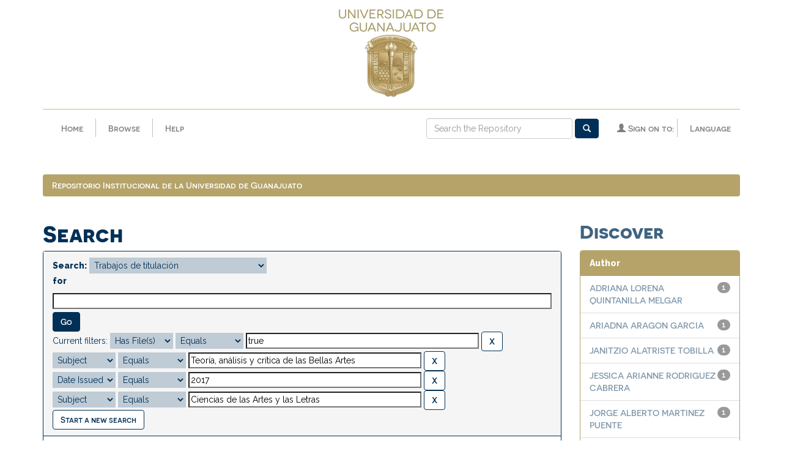

--- FILE ---
content_type: text/html;charset=UTF-8
request_url: http://repositorio.ugto.mx/handle/20.500.12059/4111/simple-search?query=&filter_field_1=has_content_in_original_bundle&filter_type_1=equals&filter_value_1=true&filter_field_2=keywords&filter_type_2=equals&filter_value_2=Teor%C3%ADa%2C+an%C3%A1lisis+y+cr%C3%ADtica+de+las+Bellas+Artes&filter_field_3=dateIssued&filter_type_3=equals&filter_value_3=2017&filter_field_4=keywords&filter_type_4=equals&filter_value_4=Ciencias+de+las+Artes+y+las+Letras&sort_by=score&order=desc&rpp=10&etal=0&start=10
body_size: 35696
content:


















<!DOCTYPE html>
<html>
  <head>
    <title>Repositorio Institucional de la Universidad de Guanajuato: Search</title>
    <meta http-equiv="Content-Type" content="text/html; charset=UTF-8" />
    <meta name="Generator" content="DSpace 6.0" />
    <meta name="viewport" content="width=device-width, initial-scale=1.0">
    <link rel="shortcut icon" href="/favicon.ico" type="image/x-icon"/>
    <!--<link rel="stylesheet" href="/static/css/jquery-ui-1.10.3.custom/redmond/jquery-ui-1.10.3.custom.css" type="text/css" />-->
    <!--<link rel="stylesheet" href="/static/css/bootstrap/bootstrap-theme.min.css" type="text/css" />-->
    <!--<link rel="stylesheet" href="/static/css/bootstrap/dspace-theme.css" type="text/css" />-->
    <link rel="stylesheet" href="/static/css/fonts/font-awesome.css">
    <link rel="stylesheet" href="/static/css/bootstrap/bootstrap.min.css" type="text/css" />
    <link href="https://fonts.googleapis.com/css?family=Raleway:400,600,800&amp;subset=latin-ext" rel="stylesheet">
    <link rel="stylesheet" href="/static/css/base/base-styles.css" type="text/css" />
    <link rel="stylesheet" href="/static/css/theme/theme-styles.css" type="text/css" />
    <link rel="stylesheet" href="/static/css/component/component-styles.css" type="text/css" />
    <link rel="stylesheet" href="/static/css/state/state-styles.css" type="text/css" />
    <link rel="stylesheet" href="/static/css/layout/layout-styles.css" type="text/css" />

        <link rel="search" type="application/opensearchdescription+xml" href="/open-search/description.xml" title="DSpace"/>


    <script type='text/javascript' src="/static/js/jquery/jquery-1.10.2.min.js"></script>
    <script type='text/javascript' src='/static/js/jquery/jquery-ui-1.10.3.custom.min.js'></script>
    <script type='text/javascript' src='/static/js/bootstrap/bootstrap.min.js'></script>
    <script type='text/javascript' src='/static/js/holder.js'></script>
    <script type="text/javascript" src="/utils.js"></script>
    <script type="text/javascript" src="/static/js/choice-support.js"> </script>
    <script type="text/javascript" src="/static/js/front-end.js"> </script>
    


    
    


    
        <script type="text/javascript">
	var jQ = jQuery.noConflict();
	jQ(document).ready(function() {
		jQ( "#spellCheckQuery").click(function(){
			jQ("#query").val(jQ(this).attr('data-spell'));
			jQ("#main-query-submit").click();
		});
		jQ( "#filterquery" )
			.autocomplete({
				source: function( request, response ) {
					jQ.ajax({
						url: "/json/discovery/autocomplete?query=&filter_field_1=has_content_in_original_bundle&filter_type_1=equals&filter_value_1=true&filter_field_2=keywords&filter_type_2=equals&filter_value_2=Teor%C3%ADa%2C+an%C3%A1lisis+y+cr%C3%ADtica+de+las+Bellas+Artes&filter_field_3=dateIssued&filter_type_3=equals&filter_value_3=2017&filter_field_4=keywords&filter_type_4=equals&filter_value_4=Ciencias+de+las+Artes+y+las+Letras",
						dataType: "json",
						cache: false,
						data: {
							auto_idx: jQ("#filtername").val(),
							auto_query: request.term,
							auto_sort: 'count',
							auto_type: jQ("#filtertype").val(),
							location: '20.500.12059/4111'	
						},
						success: function( data ) {
							response( jQ.map( data.autocomplete, function( item ) {
								var tmp_val = item.authorityKey;
								if (tmp_val == null || tmp_val == '')
								{
									tmp_val = item.displayedValue;
								}
								return {
									label: item.displayedValue + " (" + item.count + ")",
									value: tmp_val
								};
							}))			
						}
					})
				}
			});
	});
	function validateFilters() {
		return document.getElementById("filterquery").value.length > 0;
	}
</script>
    


<!-- HTML5 shim and Respond.js IE8 support of HTML5 elements and media queries -->
<!--[if lt IE 9]>
  <script src="/static/js/html5shiv.js"></script>
  <script src="/static/js/respond.min.js"></script>
<![endif]-->
    </head>

    
    
  <body class="undernavigation">
    <a class="sr-only" href="#content">Skip navigation</a>
    <header class="navbar navbar-fixed-top">



      <div class="container">
        
























      <div class="col-xs-12"><a href="/">
        <img class="center-block escudo" src="/image/guanajuato/escudo170px.png" alt="Escudo UGTO" /></a>
      </div>
      <hr class="escudo">
      <div class="navbar-header">
        <button type="button" class="navbar-toggle" data-toggle="collapse" data-target=".navbar-collapse">
          <span class="icon-bar"></span>
          <span class="icon-bar"></span>
          <span class="icon-bar"></span>
        </button>
        <a class="navbar-brand escudo-brand" href="/"><img src="/image/guanajuato/escudo-horizontal.png" /></a>
      </div>
      <!--inicia menu principal-->
      <nav class="collapse navbar-collapse bs-navbar-collapse" role="navigation">
        <ul class="nav navbar-nav">
          <li class=""><a href="/">Home</a></li>
          <li class="vertical-divider"></li>

          <!--inicia menu dropdown de browse-->
          <li class="dropdown">
            <a href="#" class="dropdown-toggle" data-toggle="dropdown">Browse</a>
            <ul class="dropdown-menu">
            <li><a href="/community-list">Communities<br/>&amp;&nbsp;Collections</a></li>
            <li class="divider"></li>
        <li class="dropdown-header">Browse Items by:</li>
				

				
				      			<li><a href="/browse?type=dateissued">Issue Date</a></li>
					
				      			<li><a href="/browse?type=author">Author</a></li>
					
				      			<li><a href="/browse?type=title">Title</a></li>
					
				      			<li><a href="/browse?type=subject">Subject</a></li>
					
				      			<li><a href="/browse?type=dateaccessioned">Submit Date</a></li>
					

				

            </ul>
          </li>
          <li class="vertical-divider"></li>
          <li class=""><script type="text/javascript">
<!-- Javascript starts here
document.write('<a href="#" onClick="var popupwin = window.open(\'/help/index.html\',\'dspacepopup\',\'height=600,width=550,resizable,scrollbars\');popupwin.focus();return false;">Help<\/a>');
// -->
</script><noscript><a href="/help/index.html" target="dspacepopup">Help</a></noscript></li>
       </ul>

 
    <div class="nav navbar-nav navbar-right">
	 <ul class="nav navbar-nav navbar-right">
   <li class="vertical-divider"></li>
      <li class="dropdown">
       <a href="#" class="dropdown-toggle" data-toggle="dropdown">Language</a>
        <ul class="dropdown-menu">
 
      <li>
        <a onclick="javascript:document.repost.locale.value='en';
                  document.repost.submit();" href="http://repositorio.ugto.mx/handle/20.500.12059/4111/simple-search?locale=en">
         English
       </a>
      </li>
 
      <li>
        <a onclick="javascript:document.repost.locale.value='es';
                  document.repost.submit();" href="http://repositorio.ugto.mx/handle/20.500.12059/4111/simple-search?locale=es">
         español
       </a>
      </li>
 
     </ul>
    </li>
    </ul>
  </div>
 

       <div class="nav navbar-nav navbar-right">
		<ul class="nav navbar-nav navbar-right">
         <li class="dropdown">
         
             <a href="#" class="dropdown-toggle" data-toggle="dropdown"><span class="glyphicon glyphicon-user"></span> Sign on to:</a>
	
             <ul class="dropdown-menu">
               <li><a href="/mydspace">My Repository</a></li>
               <li><a href="/subscribe">Receive email<br/>updates</a></li>
	                            <li><a href="/profile">Edit Profile</a></li>

		
             </ul>
           </li>
          </ul>

	
	<form method="get" action="/simple-search" class="navbar-form navbar-right">
	    <div class="form-group">
          <input type="text" class="form-control" placeholder="Search&nbsp;the Repository" name="query" id="tequery" size="25"/>
        </div>
        <button type="submit" class="btn btn-primary"><span class="glyphicon glyphicon-search"></span></button>

	</form></div>
    </nav>

      </div>


    </header>
    <main id="content" class="pd-t-central" role="main">
                

      <div class="container">
        



  

<ol class="breadcrumb btn-success">

  <li><a href="/">Repositorio Institucional de la Universidad de Guanajuato</a></li>

</ol>

      </div>



        
<div class="container">

    <div class="row">
    <div class="col-md-9">








































    

<h2>Search</h2>

<div class="discovery-search-form panel panel-default">
    
	<div class="discovery-query panel-heading">
    <form action="simple-search" method="get">
        <label for="tlocation">
         	Search:
        </label>
        <select name="location" id="tlocation">

            <option value="/">All of Repository</option>

            <option value="20.500.12059/4111" selected="selected">
                Trabajos de titulación
            </option>

            <option value="20.500.12059/4112" >
                Trabajos de titulación de licenciatura
            </option>

            <option value="20.500.12059/4113" >
                Trabajos de titulación de posgrado
            </option>

            <option value="20.500.12059/13721" >
                Trabajos de investigación de licenciatura
            </option>

        </select><br/>
        <label for="query">for</label>
        <input type="text" size="50" id="query" name="query" value=""/>
        <input type="submit" id="main-query-submit" class="btn btn-primary" value="Go" />
                  
        <input type="hidden" value="10" name="rpp" />
        <input type="hidden" value="score" name="sort_by" />
        <input type="hidden" value="desc" name="order" />
                                
		<div class="discovery-search-appliedFilters">
		<span>Current filters:</span>
		
			    <select id="filter_field_1" name="filter_field_1">
				<option value="title">Title</option><option value="author">Author</option><option value="keywords">Subject</option><option value="dateIssued">Date Issued</option><option value="has_content_in_original_bundle" selected="selected">Has File(s)</option>
				</select>
				<select id="filter_type_1" name="filter_type_1">
				<option value="equals" selected="selected">Equals</option><option value="contains">Contains</option><option value="authority">ID</option><option value="notequals">Not Equals</option><option value="notcontains">Not Contains</option><option value="notauthority">Not ID</option>
				</select>
				<input type="text" id="filter_value_1" name="filter_value_1" value="true" size="45"/>
				<input class="btn btn-default" type="submit" id="submit_filter_remove_1" name="submit_filter_remove_1" value="X" />
				<br/>
				
			    <select id="filter_field_2" name="filter_field_2">
				<option value="title">Title</option><option value="author">Author</option><option value="keywords" selected="selected">Subject</option><option value="dateIssued">Date Issued</option><option value="has_content_in_original_bundle">Has File(s)</option>
				</select>
				<select id="filter_type_2" name="filter_type_2">
				<option value="equals" selected="selected">Equals</option><option value="contains">Contains</option><option value="authority">ID</option><option value="notequals">Not Equals</option><option value="notcontains">Not Contains</option><option value="notauthority">Not ID</option>
				</select>
				<input type="text" id="filter_value_2" name="filter_value_2" value="Teoría,&#x20;análisis&#x20;y&#x20;crítica&#x20;de&#x20;las&#x20;Bellas&#x20;Artes" size="45"/>
				<input class="btn btn-default" type="submit" id="submit_filter_remove_2" name="submit_filter_remove_2" value="X" />
				<br/>
				
			    <select id="filter_field_3" name="filter_field_3">
				<option value="title">Title</option><option value="author">Author</option><option value="keywords">Subject</option><option value="dateIssued" selected="selected">Date Issued</option><option value="has_content_in_original_bundle">Has File(s)</option>
				</select>
				<select id="filter_type_3" name="filter_type_3">
				<option value="equals" selected="selected">Equals</option><option value="contains">Contains</option><option value="authority">ID</option><option value="notequals">Not Equals</option><option value="notcontains">Not Contains</option><option value="notauthority">Not ID</option>
				</select>
				<input type="text" id="filter_value_3" name="filter_value_3" value="2017" size="45"/>
				<input class="btn btn-default" type="submit" id="submit_filter_remove_3" name="submit_filter_remove_3" value="X" />
				<br/>
				
			    <select id="filter_field_4" name="filter_field_4">
				<option value="title">Title</option><option value="author">Author</option><option value="keywords" selected="selected">Subject</option><option value="dateIssued">Date Issued</option><option value="has_content_in_original_bundle">Has File(s)</option>
				</select>
				<select id="filter_type_4" name="filter_type_4">
				<option value="equals" selected="selected">Equals</option><option value="contains">Contains</option><option value="authority">ID</option><option value="notequals">Not Equals</option><option value="notcontains">Not Contains</option><option value="notauthority">Not ID</option>
				</select>
				<input type="text" id="filter_value_4" name="filter_value_4" value="Ciencias&#x20;de&#x20;las&#x20;Artes&#x20;y&#x20;las&#x20;Letras" size="45"/>
				<input class="btn btn-default" type="submit" id="submit_filter_remove_4" name="submit_filter_remove_4" value="X" />
				<br/>
				
		</div>

<a class="btn btn-default" href="/simple-search">Start a new search</a>	
		</form>
		</div>

		<div class="discovery-search-filters panel-body">
		<h5>Add filters:</h5>
		<p class="discovery-search-filters-hint">Use filters to refine the search results.</p>
		<form action="simple-search" method="get">
		<input type="hidden" value="20.500.12059&#x2F;4111" name="location" />
		<input type="hidden" value="" name="query" />
		
				    <input type="hidden" id="filter_field_1" name="filter_field_1" value="has_content_in_original_bundle" />
					<input type="hidden" id="filter_type_1" name="filter_type_1" value="equals" />
					<input type="hidden" id="filter_value_1" name="filter_value_1" value="true" />
					
				    <input type="hidden" id="filter_field_2" name="filter_field_2" value="keywords" />
					<input type="hidden" id="filter_type_2" name="filter_type_2" value="equals" />
					<input type="hidden" id="filter_value_2" name="filter_value_2" value="Teoría,&#x20;análisis&#x20;y&#x20;crítica&#x20;de&#x20;las&#x20;Bellas&#x20;Artes" />
					
				    <input type="hidden" id="filter_field_3" name="filter_field_3" value="dateIssued" />
					<input type="hidden" id="filter_type_3" name="filter_type_3" value="equals" />
					<input type="hidden" id="filter_value_3" name="filter_value_3" value="2017" />
					
				    <input type="hidden" id="filter_field_4" name="filter_field_4" value="keywords" />
					<input type="hidden" id="filter_type_4" name="filter_type_4" value="equals" />
					<input type="hidden" id="filter_value_4" name="filter_value_4" value="Ciencias&#x20;de&#x20;las&#x20;Artes&#x20;y&#x20;las&#x20;Letras" />
					
		<select id="filtername" name="filtername">
		<option value="title">Title</option><option value="author">Author</option><option value="keywords">Subject</option><option value="dateIssued">Date Issued</option><option value="has_content_in_original_bundle">Has File(s)</option>
		</select>
		<select id="filtertype" name="filtertype">
		<option value="equals">Equals</option><option value="contains">Contains</option><option value="authority">ID</option><option value="notequals">Not Equals</option><option value="notcontains">Not Contains</option><option value="notauthority">Not ID</option>
		</select>
		<input type="text" id="filterquery" name="filterquery" size="45" required="required" />
		<input type="hidden" value="10" name="rpp" />
		<input type="hidden" value="score" name="sort_by" />
		<input type="hidden" value="desc" name="order" />
		<input class="btn btn-default" type="submit" value="Add" onclick="return validateFilters()" />
		</form>
		</div>        

        
   <div class="discovery-pagination-controls panel-footer">
   <form action="simple-search" method="get">
   <input type="hidden" value="20.500.12059&#x2F;4111" name="location" />
   <input type="hidden" value="" name="query" />
	
				    <input type="hidden" id="filter_field_1" name="filter_field_1" value="has_content_in_original_bundle" />
					<input type="hidden" id="filter_type_1" name="filter_type_1" value="equals" />
					<input type="hidden" id="filter_value_1" name="filter_value_1" value="true" />
					
				    <input type="hidden" id="filter_field_2" name="filter_field_2" value="keywords" />
					<input type="hidden" id="filter_type_2" name="filter_type_2" value="equals" />
					<input type="hidden" id="filter_value_2" name="filter_value_2" value="Teoría,&#x20;análisis&#x20;y&#x20;crítica&#x20;de&#x20;las&#x20;Bellas&#x20;Artes" />
					
				    <input type="hidden" id="filter_field_3" name="filter_field_3" value="dateIssued" />
					<input type="hidden" id="filter_type_3" name="filter_type_3" value="equals" />
					<input type="hidden" id="filter_value_3" name="filter_value_3" value="2017" />
					
				    <input type="hidden" id="filter_field_4" name="filter_field_4" value="keywords" />
					<input type="hidden" id="filter_type_4" name="filter_type_4" value="equals" />
					<input type="hidden" id="filter_value_4" name="filter_value_4" value="Ciencias&#x20;de&#x20;las&#x20;Artes&#x20;y&#x20;las&#x20;Letras" />
						
           <label for="rpp">Results/Page</label>
           <select name="rpp" id="rpp">

                   <option value="5" >5</option>

                   <option value="10" selected="selected">10</option>

                   <option value="15" >15</option>

                   <option value="20" >20</option>

                   <option value="25" >25</option>

                   <option value="30" >30</option>

                   <option value="35" >35</option>

                   <option value="40" >40</option>

                   <option value="45" >45</option>

                   <option value="50" >50</option>

                   <option value="55" >55</option>

                   <option value="60" >60</option>

                   <option value="65" >65</option>

                   <option value="70" >70</option>

                   <option value="75" >75</option>

                   <option value="80" >80</option>

                   <option value="85" >85</option>

                   <option value="90" >90</option>

                   <option value="95" >95</option>

                   <option value="100" >100</option>

           </select>
           &nbsp;|&nbsp;

               <label for="sort_by">Sort items by</label>
               <select name="sort_by" id="sort_by">
                   <option value="score">Relevance</option>
 <option value="dc.title_sort" >Title</option> <option value="dc.date.issued_dt" >Issue Date</option>
               </select>

           <label for="order">In order</label>
           <select name="order" id="order">
               <option value="ASC" >Ascending</option>
               <option value="DESC" selected="selected">Descending</option>
           </select>
           <label for="etal">Authors/record</label>
           <select name="etal" id="etal">

               <option value="0" selected="selected">All</option>
<option value="1" >1</option>
                       <option value="5" >5</option>

                       <option value="10" >10</option>

                       <option value="15" >15</option>

                       <option value="20" >20</option>

                       <option value="25" >25</option>

                       <option value="30" >30</option>

                       <option value="35" >35</option>

                       <option value="40" >40</option>

                       <option value="45" >45</option>

                       <option value="50" >50</option>

           </select>
           <input class="btn btn-default" type="submit" name="submit_search" value="Update" />


</form>
   </div>
</div>   

<hr/>
<div class="discovery-result-pagination row container">

    
	<div class="alert alert-info">Results 11-10 of 10 (Search time: 0.001 seconds).</div>
    <ul class="pagination pull-right">
	<li><a href="/handle/20.500.12059/4111/simple-search?query=&amp;filter_field_1=has_content_in_original_bundle&amp;filter_type_1=equals&amp;filter_value_1=true&amp;filter_field_2=keywords&amp;filter_type_2=equals&amp;filter_value_2=Teor%C3%ADa%2C+an%C3%A1lisis+y+cr%C3%ADtica+de+las+Bellas+Artes&amp;filter_field_3=dateIssued&amp;filter_type_3=equals&amp;filter_value_3=2017&amp;filter_field_4=keywords&amp;filter_type_4=equals&amp;filter_value_4=Ciencias+de+las+Artes+y+las+Letras&amp;sort_by=score&amp;order=desc&amp;rpp=10&amp;etal=0&amp;start=0">previous</a></li>
	
	<li><a href="/handle/20.500.12059/4111/simple-search?query=&amp;filter_field_1=has_content_in_original_bundle&amp;filter_type_1=equals&amp;filter_value_1=true&amp;filter_field_2=keywords&amp;filter_type_2=equals&amp;filter_value_2=Teor%C3%ADa%2C+an%C3%A1lisis+y+cr%C3%ADtica+de+las+Bellas+Artes&amp;filter_field_3=dateIssued&amp;filter_type_3=equals&amp;filter_value_3=2017&amp;filter_field_4=keywords&amp;filter_type_4=equals&amp;filter_value_4=Ciencias+de+las+Artes+y+las+Letras&amp;sort_by=score&amp;order=desc&amp;rpp=10&amp;etal=0&amp;start=0">1</a></li>

	<li class="disabled"><span>next</span></li>
	</ul>
<!-- give a content to the div -->
</div>
<div class="discovery-result-results">





</div>
















            

	</div>
	<div class="col-md-3">
                    


<h3 class="facets">Discover</h3>
<div id="facets" class="facetsBox">

<div id="facet_author" class="panel panel-success">
	    <div class="panel-heading">Author</div>
	    <ul class="list-group"><li class="list-group-item"><span class="badge">1</span> <a href="/handle/20.500.12059/4111/simple-search?query=&amp;sort_by=score&amp;order=desc&amp;rpp=10&amp;filter_field_1=has_content_in_original_bundle&amp;filter_type_1=equals&amp;filter_value_1=true&amp;filter_field_2=keywords&amp;filter_type_2=equals&amp;filter_value_2=Teor%C3%ADa%2C+an%C3%A1lisis+y+cr%C3%ADtica+de+las+Bellas+Artes&amp;filter_field_3=dateIssued&amp;filter_type_3=equals&amp;filter_value_3=2017&amp;filter_field_4=keywords&amp;filter_type_4=equals&amp;filter_value_4=Ciencias+de+las+Artes+y+las+Letras&amp;etal=0&amp;filtername=author&amp;filterquery=ADRIANA+LORENA+QUINTANILLA+MELGAR&amp;filtertype=equals"
                title="Filter by ADRIANA LORENA QUINTANILLA MELGAR">
                ADRIANA LORENA QUINTANILLA MELGAR</a></li><li class="list-group-item"><span class="badge">1</span> <a href="/handle/20.500.12059/4111/simple-search?query=&amp;sort_by=score&amp;order=desc&amp;rpp=10&amp;filter_field_1=has_content_in_original_bundle&amp;filter_type_1=equals&amp;filter_value_1=true&amp;filter_field_2=keywords&amp;filter_type_2=equals&amp;filter_value_2=Teor%C3%ADa%2C+an%C3%A1lisis+y+cr%C3%ADtica+de+las+Bellas+Artes&amp;filter_field_3=dateIssued&amp;filter_type_3=equals&amp;filter_value_3=2017&amp;filter_field_4=keywords&amp;filter_type_4=equals&amp;filter_value_4=Ciencias+de+las+Artes+y+las+Letras&amp;etal=0&amp;filtername=author&amp;filterquery=ARIADNA+ARAGON+GARCIA&amp;filtertype=equals"
                title="Filter by ARIADNA ARAGON GARCIA">
                ARIADNA ARAGON GARCIA</a></li><li class="list-group-item"><span class="badge">1</span> <a href="/handle/20.500.12059/4111/simple-search?query=&amp;sort_by=score&amp;order=desc&amp;rpp=10&amp;filter_field_1=has_content_in_original_bundle&amp;filter_type_1=equals&amp;filter_value_1=true&amp;filter_field_2=keywords&amp;filter_type_2=equals&amp;filter_value_2=Teor%C3%ADa%2C+an%C3%A1lisis+y+cr%C3%ADtica+de+las+Bellas+Artes&amp;filter_field_3=dateIssued&amp;filter_type_3=equals&amp;filter_value_3=2017&amp;filter_field_4=keywords&amp;filter_type_4=equals&amp;filter_value_4=Ciencias+de+las+Artes+y+las+Letras&amp;etal=0&amp;filtername=author&amp;filterquery=JANITZIO+ALATRISTE+TOBILLA&amp;filtertype=equals"
                title="Filter by JANITZIO ALATRISTE TOBILLA">
                JANITZIO ALATRISTE TOBILLA</a></li><li class="list-group-item"><span class="badge">1</span> <a href="/handle/20.500.12059/4111/simple-search?query=&amp;sort_by=score&amp;order=desc&amp;rpp=10&amp;filter_field_1=has_content_in_original_bundle&amp;filter_type_1=equals&amp;filter_value_1=true&amp;filter_field_2=keywords&amp;filter_type_2=equals&amp;filter_value_2=Teor%C3%ADa%2C+an%C3%A1lisis+y+cr%C3%ADtica+de+las+Bellas+Artes&amp;filter_field_3=dateIssued&amp;filter_type_3=equals&amp;filter_value_3=2017&amp;filter_field_4=keywords&amp;filter_type_4=equals&amp;filter_value_4=Ciencias+de+las+Artes+y+las+Letras&amp;etal=0&amp;filtername=author&amp;filterquery=JESSICA+ARIANNE+RODRIGUEZ+CABRERA&amp;filtertype=equals"
                title="Filter by JESSICA ARIANNE RODRIGUEZ CABRERA">
                JESSICA ARIANNE RODRIGUEZ CABRERA</a></li><li class="list-group-item"><span class="badge">1</span> <a href="/handle/20.500.12059/4111/simple-search?query=&amp;sort_by=score&amp;order=desc&amp;rpp=10&amp;filter_field_1=has_content_in_original_bundle&amp;filter_type_1=equals&amp;filter_value_1=true&amp;filter_field_2=keywords&amp;filter_type_2=equals&amp;filter_value_2=Teor%C3%ADa%2C+an%C3%A1lisis+y+cr%C3%ADtica+de+las+Bellas+Artes&amp;filter_field_3=dateIssued&amp;filter_type_3=equals&amp;filter_value_3=2017&amp;filter_field_4=keywords&amp;filter_type_4=equals&amp;filter_value_4=Ciencias+de+las+Artes+y+las+Letras&amp;etal=0&amp;filtername=author&amp;filterquery=JORGE+ALBERTO+MARTINEZ+PUENTE&amp;filtertype=equals"
                title="Filter by JORGE ALBERTO MARTINEZ PUENTE">
                JORGE ALBERTO MARTINEZ PUENTE</a></li><li class="list-group-item"><span class="badge">1</span> <a href="/handle/20.500.12059/4111/simple-search?query=&amp;sort_by=score&amp;order=desc&amp;rpp=10&amp;filter_field_1=has_content_in_original_bundle&amp;filter_type_1=equals&amp;filter_value_1=true&amp;filter_field_2=keywords&amp;filter_type_2=equals&amp;filter_value_2=Teor%C3%ADa%2C+an%C3%A1lisis+y+cr%C3%ADtica+de+las+Bellas+Artes&amp;filter_field_3=dateIssued&amp;filter_type_3=equals&amp;filter_value_3=2017&amp;filter_field_4=keywords&amp;filter_type_4=equals&amp;filter_value_4=Ciencias+de+las+Artes+y+las+Letras&amp;etal=0&amp;filtername=author&amp;filterquery=LUISA+VILLASE%C3%91OR+RAMIREZ&amp;filtertype=equals"
                title="Filter by LUISA VILLASEÑOR RAMIREZ">
                LUISA VILLASEÑOR RAMIREZ</a></li><li class="list-group-item"><span class="badge">1</span> <a href="/handle/20.500.12059/4111/simple-search?query=&amp;sort_by=score&amp;order=desc&amp;rpp=10&amp;filter_field_1=has_content_in_original_bundle&amp;filter_type_1=equals&amp;filter_value_1=true&amp;filter_field_2=keywords&amp;filter_type_2=equals&amp;filter_value_2=Teor%C3%ADa%2C+an%C3%A1lisis+y+cr%C3%ADtica+de+las+Bellas+Artes&amp;filter_field_3=dateIssued&amp;filter_type_3=equals&amp;filter_value_3=2017&amp;filter_field_4=keywords&amp;filter_type_4=equals&amp;filter_value_4=Ciencias+de+las+Artes+y+las+Letras&amp;etal=0&amp;filtername=author&amp;filterquery=MARIA+REFUGIO+SOTO+SUAREZ&amp;filtertype=equals"
                title="Filter by MARIA REFUGIO SOTO SUAREZ">
                MARIA REFUGIO SOTO SUAREZ</a></li><li class="list-group-item"><span class="badge">1</span> <a href="/handle/20.500.12059/4111/simple-search?query=&amp;sort_by=score&amp;order=desc&amp;rpp=10&amp;filter_field_1=has_content_in_original_bundle&amp;filter_type_1=equals&amp;filter_value_1=true&amp;filter_field_2=keywords&amp;filter_type_2=equals&amp;filter_value_2=Teor%C3%ADa%2C+an%C3%A1lisis+y+cr%C3%ADtica+de+las+Bellas+Artes&amp;filter_field_3=dateIssued&amp;filter_type_3=equals&amp;filter_value_3=2017&amp;filter_field_4=keywords&amp;filter_type_4=equals&amp;filter_value_4=Ciencias+de+las+Artes+y+las+Letras&amp;etal=0&amp;filtername=author&amp;filterquery=Mariana+L%C3%B3pez+Vel%C3%A1zquez&amp;filtertype=equals"
                title="Filter by Mariana López Velázquez">
                Mariana López Velázquez</a></li><li class="list-group-item"><span class="badge">1</span> <a href="/handle/20.500.12059/4111/simple-search?query=&amp;sort_by=score&amp;order=desc&amp;rpp=10&amp;filter_field_1=has_content_in_original_bundle&amp;filter_type_1=equals&amp;filter_value_1=true&amp;filter_field_2=keywords&amp;filter_type_2=equals&amp;filter_value_2=Teor%C3%ADa%2C+an%C3%A1lisis+y+cr%C3%ADtica+de+las+Bellas+Artes&amp;filter_field_3=dateIssued&amp;filter_type_3=equals&amp;filter_value_3=2017&amp;filter_field_4=keywords&amp;filter_type_4=equals&amp;filter_value_4=Ciencias+de+las+Artes+y+las+Letras&amp;etal=0&amp;filtername=author&amp;filterquery=MARTHA+JUDITH+SOTO+FLORES&amp;filtertype=equals"
                title="Filter by MARTHA JUDITH SOTO FLORES">
                MARTHA JUDITH SOTO FLORES</a></li><li class="list-group-item"><span class="badge">1</span> <a href="/handle/20.500.12059/4111/simple-search?query=&amp;sort_by=score&amp;order=desc&amp;rpp=10&amp;filter_field_1=has_content_in_original_bundle&amp;filter_type_1=equals&amp;filter_value_1=true&amp;filter_field_2=keywords&amp;filter_type_2=equals&amp;filter_value_2=Teor%C3%ADa%2C+an%C3%A1lisis+y+cr%C3%ADtica+de+las+Bellas+Artes&amp;filter_field_3=dateIssued&amp;filter_type_3=equals&amp;filter_value_3=2017&amp;filter_field_4=keywords&amp;filter_type_4=equals&amp;filter_value_4=Ciencias+de+las+Artes+y+las+Letras&amp;etal=0&amp;filtername=author&amp;filterquery=XOCHITL+JUDITH+FONSECA+GARCIA&amp;filtertype=equals"
                title="Filter by XOCHITL JUDITH FONSECA GARCIA">
                XOCHITL JUDITH FONSECA GARCIA</a></li><li class="list-group-item"><span style="visibility: hidden;">.</span>
	        
            
            <a href="/handle/20.500.12059/4111/simple-search?query=&amp;sort_by=score&amp;order=desc&amp;rpp=10&amp;filter_field_1=has_content_in_original_bundle&amp;filter_type_1=equals&amp;filter_value_1=true&amp;filter_field_2=keywords&amp;filter_type_2=equals&amp;filter_value_2=Teor%C3%ADa%2C+an%C3%A1lisis+y+cr%C3%ADtica+de+las+Bellas+Artes&amp;filter_field_3=dateIssued&amp;filter_type_3=equals&amp;filter_value_3=2017&amp;filter_field_4=keywords&amp;filter_type_4=equals&amp;filter_value_4=Ciencias+de+las+Artes+y+las+Letras&amp;etal=0&amp;author_page=1"><span class="pull-right">next ></span></a>
            </li></ul></div><div id="facet_keywords" class="panel panel-success">
	    <div class="panel-heading">Subject</div>
	    <ul class="list-group"><li class="list-group-item"><span class="badge">4</span> <a href="/handle/20.500.12059/4111/simple-search?query=&amp;sort_by=score&amp;order=desc&amp;rpp=10&amp;filter_field_1=has_content_in_original_bundle&amp;filter_type_1=equals&amp;filter_value_1=true&amp;filter_field_2=keywords&amp;filter_type_2=equals&amp;filter_value_2=Teor%C3%ADa%2C+an%C3%A1lisis+y+cr%C3%ADtica+de+las+Bellas+Artes&amp;filter_field_3=dateIssued&amp;filter_type_3=equals&amp;filter_value_3=2017&amp;filter_field_4=keywords&amp;filter_type_4=equals&amp;filter_value_4=Ciencias+de+las+Artes+y+las+Letras&amp;etal=0&amp;filtername=keywords&amp;filterquery=Est%C3%A9tica+de+las+Bellas+Artes&amp;filtertype=equals"
                title="Filter by Estética de las Bellas Artes">
                Estética de las Bellas Artes</a></li><li class="list-group-item"><span class="badge">1</span> <a href="/handle/20.500.12059/4111/simple-search?query=&amp;sort_by=score&amp;order=desc&amp;rpp=10&amp;filter_field_1=has_content_in_original_bundle&amp;filter_type_1=equals&amp;filter_value_1=true&amp;filter_field_2=keywords&amp;filter_type_2=equals&amp;filter_value_2=Teor%C3%ADa%2C+an%C3%A1lisis+y+cr%C3%ADtica+de+las+Bellas+Artes&amp;filter_field_3=dateIssued&amp;filter_type_3=equals&amp;filter_value_3=2017&amp;filter_field_4=keywords&amp;filter_type_4=equals&amp;filter_value_4=Ciencias+de+las+Artes+y+las+Letras&amp;etal=0&amp;filtername=keywords&amp;filterquery=Teatro&amp;filtertype=equals"
                title="Filter by Teatro">
                Teatro</a></li><li class="list-group-item"><span class="badge">1</span> <a href="/handle/20.500.12059/4111/simple-search?query=&amp;sort_by=score&amp;order=desc&amp;rpp=10&amp;filter_field_1=has_content_in_original_bundle&amp;filter_type_1=equals&amp;filter_value_1=true&amp;filter_field_2=keywords&amp;filter_type_2=equals&amp;filter_value_2=Teor%C3%ADa%2C+an%C3%A1lisis+y+cr%C3%ADtica+de+las+Bellas+Artes&amp;filter_field_3=dateIssued&amp;filter_type_3=equals&amp;filter_value_3=2017&amp;filter_field_4=keywords&amp;filter_type_4=equals&amp;filter_value_4=Ciencias+de+las+Artes+y+las+Letras&amp;etal=0&amp;filtername=keywords&amp;filterquery=Teor%C3%ADa%2C+an%C3%A1lisis+y+cr%C3%ADtica+literarias&amp;filtertype=equals"
                title="Filter by Teoría, análisis y crítica literarias">
                Teoría, análisis y crítica litera...</a></li></ul></div>

</div>


    </div>
    </div>       

</div>
</main>
            
            <div class="row footer-1">
            <div class="col-xs-12">
            <li class="blue-divider"></li>
            </div>
            </div>
            <footer class="navbar navbar-bottom">
            <div class="row footer-2">
            <div class="col-xs-12 col-sm-4">
              <h6>Nuestras redes</h6>
            <a target="blank" href="https://www.facebook.com/sbibliotecarioUG">
            <div class="redes">
              <i class="fa fa-facebook" aria-hidden="true"></i>
            </div>
            </a>
            <a target="blank" href="https://www.youtube.com/channel/UCBIpQWiuHg2jUhARukRonIA">
            <div class="redes">
              <i class="fa fa-youtube" aria-hidden="true"></i>
            </div>
            </a>
            <h6><a href="https://bibliotecas.ugto.mx">www.bibliotecas.ugto.mx</a></h6>
         </div>
         <div class="col-xs-12 col-sm-4 center-block">
           <h6>Contacto</h6>
          <p>Fracc. El Establo 1-A, Col. Marfil C.P. 36250<br>Guanajuato, Gto., México</p>
          <p>Tel: +52 (473) 7320006 Ext. 5538</p>
           <h6><a href="mailto:repositorio@ugto.mx">repositorio@ugto.mx</a></h6>
           
         </div>
         <div class="col-xs-12 col-sm-4 center-block">
           <h6>Otros sitios de interés: </h6>
           <a href="http://conacyt.gob.mx/" target="_blank"><img class="center-block" src="/image/guanajuato/conacyt.png" alt="logo conacyt"/></a>
          <a href="http://www.remeri.org.mx" target="_blank"><img class="center-block" src="/image/guanajuato/remeri.svg" alt="logo red mexicana repositorios institucionales"/></a>
          <a href="http://academica.mx" target="_blank"><img class="center-block" src="/image/guanajuato/academica.svg" alt="logo académica"/></a>
    </footer>
    <script src="https://use.fontawesome.com/f426cb1b98.js"></script>
      <!--GoogleAnalytics-->
        <script async src="https://www.googletagmanager.com/gtag/js?id=UA-137267629-1"></script>
        <script>
            window.dataLayer = window.dataLayer || [];
            function gtag() { dataLayer.push(arguments); }
            gtag('js', new Date());
            gtag('config', 'UA-137267629-1');
        </script>
      <!-- Global site tag (gtag.js) - Google Analytics -->
    </body>
</html>

